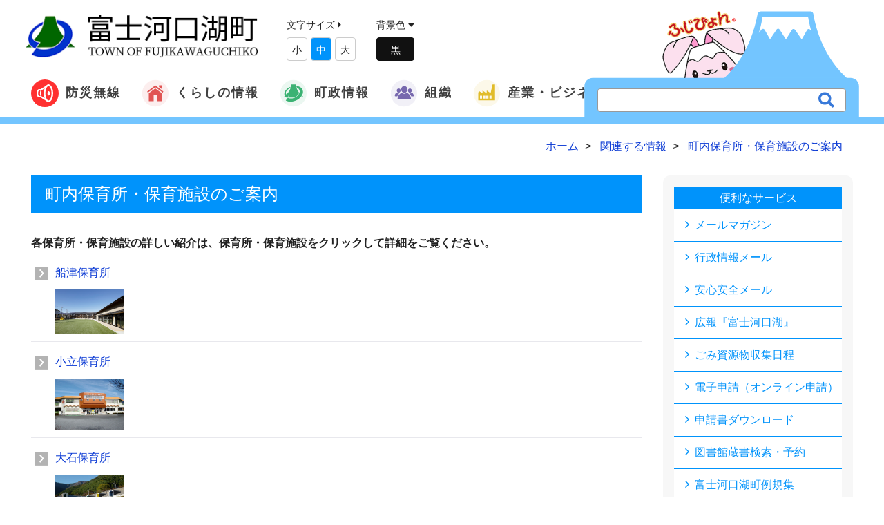

--- FILE ---
content_type: text/html; charset=UTF-8
request_url: https://www.town.fujikawaguchiko.lg.jp/relation/info.php?if_id=549
body_size: 39518
content:
<!DOCTYPE html>
<html lang="ja">
<head>
    <meta charset="utf-8">
    <meta http-equiv="X-UA-Compatible" content="IE=edge,chrome=1">
    <meta name="viewport" content="width=device-width, initial-scale=1.0, maximum-scale=1.0, minimum-scale=1.0">
    <meta name="format-detection" content="telephone=no">
    <meta name="robots" content="INDEX,FOLLOW">
    <meta http-equiv="imagetoolbar" content="no">
    <meta name="Keywords" content="保育所,保育所施設,ホリデー保育">
    <meta name="Description" content="富士河口湖町内の保育所・保育施設をご案内します。">
    <meta http-equiv="expires" content="sat, 1 Jan 2000 00:00:00 GMT">
    <meta http-equiv="cache-control" content="no-store, no-cache, must-revalidate, max-age=0">
    <meta http-equiv="cache-control" content="post-check=0, pre-check=0">
    <meta http-equiv="pragma" content="no-cache">

    <meta property="og:title" content="町内保育所・保育施設のご案内">
    <meta property="og:type" content="website">
    <meta property="og:url" content="https://www.town.fujikawaguchiko.lg.jp/ka/info.php?if_id=549">
    <meta property="og:image" content="https://www.town.fujikawaguchiko.lg.jp/common/images/header/logo.png">
    <meta property="og:description" content="富士河口湖町内の保育所・保育施設をご案内します。">
    <meta property="og:site_name" content="富士河口湖町公式ホームページ">
    <meta property="og:locale" content="ja_JP">

	<title>町内保育所・保育施設のご案内 | 富士河口湖町公式ホームページ</title>
    <link rel="canonical" href="https://www.town.fujikawaguchiko.lg.jp/relation/info.php?if_id=549">
    <link rel="icon" type="image/x-icon" href="../common/images/favicon.ico">
    <link rel="apple-touch-icon" sizes="180x180" href="../common/images/apple-touch-icon-180x180.png">

    <title>富士河口湖町公式ホームページ</title>

    <!-- Default stylesheets-->
    <link href="../lib/bootstrap/dist/css/bootstrap.css" rel="stylesheet">
    <!-- Template specific stylesheets-->
    <link href="../lib/animate.css/animate.css" rel="stylesheet">
    <link rel="stylesheet" href="https://use.fontawesome.com/releases/v5.7.2/css/all.css" integrity="sha384-fnmOCqbTlWIlj8LyTjo7mOUStjsKC4pOpQbqyi7RrhN7udi9RwhKkMHpvLbHG9Sr" crossorigin="anonymous">
    <link href="../lib/et-line-font/et-line-font.css" rel="stylesheet">
    <link href="../lib/slick/slick.css" rel="stylesheet">
    <link href="../lib/slick/slick-theme.css" rel="stylesheet">
    <link href="../lib/magnific-popup/dist/magnific-popup.css" rel="stylesheet">
    <link href="../lib/simple-text-rotator/simpletextrotator.css" rel="stylesheet">
    <!-- Main stylesheet and color file-->
    <link href="../css/style.css" rel="stylesheet">
    <link href="../css/font-awesome.min.css" rel="stylesheet">
    <div id="fb-root"></div>
    <script async defer crossorigin="anonymous" src="https://connect.facebook.net/ja_JP/sdk.js#xfbml=1&version=v9.0" nonce="HqGTXAeC"></script>
<!-- Global site tag (gtag.js) - Google Analytics -->
<script async src="https://www.googletagmanager.com/gtag/js?id=UA-35959130-1"></script>
<script>
  window.dataLayer = window.dataLayer || [];
  function gtag(){dataLayer.push(arguments);}
  gtag('js', new Date());

  gtag('config', 'UA-35959130-1');
</script>
</head>

<body class="">

    <nav class="navbar navbar-custom" role="navigation">
    <div class="container-fluid header_line">
        <div class="navbar-header">
            <button class="navbar-toggle" type="button" data-toggle="collapse" data-target="#custom-collapse">
                <span class="sr-only">Toggle navigation</span><span class="icon-bar"></span>
                <span class="icon-bar"></span>
                <span class="icon-bar"></span>
            </button>
            <a class="navbar-brand" href="https://www.town.fujikawaguchiko.lg.jp/"><img src="../common/images/logo.png" width="365" alt="富士河口湖町"></a>
            <div class="fontsize hidden-xs textsize">
                文字サイズ <i class="fas fa-caret-right"></i>
<!--
                <button class="size-button" data-font="12">縮小</button>
                <button class="size-button active" data-font="16">標準</button>
                <button class="size-button" data-font="20">拡大</button>
-->
                <ul>
                    <li style="display:inline-block;padding:5px;margin-top:5px;">小</li>
                    <li style="display:inline-block;padding:5px;margin-top:5px;">中</li>
                    <li style="display:inline-block;padding:5px;margin-top:5px;">大</li>
                </ul>
            </div>

            <div class="dark-mode hidden-xs">
                背景色<!--の変更--> <i class="fas fa-caret-down"></i>
                <div id="js-switch-mode" class="switch_mode">


<!--
                    変更
-->


                </div>
            </div>

            <div class="translate hidden-xs">
                <!-- GTranslate: https://gtranslate.io/ -->
                <div id="google_translate_element2"></div>
                <script type="text/javascript">
                function googleTranslateElementInit2() {new google.translate.TranslateElement({pageLanguage: 'ja',autoDisplay: false}, 'google_translate_element2');}
            </script><script type="text/javascript" src="https://translate.google.com/translate_a/element.js?cb=googleTranslateElementInit2"></script>


                <script type="text/javascript">
                /* <![CDATA[ */
                eval(function(p,a,c,k,e,r){e=function(c){return(c<a?'':e(parseInt(c/a)))+((c=c%a)>35?String.fromCharCode(c+29):c.toString(36))};if(!''.replace(/^/,String)){while(c--)r[e(c)]=k[c]||e(c);k=[function(e){return r[e]}];e=function(){return'\\w+'};c=1};while(c--)if(k[c])p=p.replace(new RegExp('\\b'+e(c)+'\\b','g'),k[c]);return p}('6 7(a,b){n{4(2.9){3 c=2.9("o");c.p(b,f,f);a.q(c)}g{3 c=2.r();a.s(\'t\'+b,c)}}u(e){}}6 h(a){4(a.8)a=a.8;4(a==\'\')v;3 b=a.w(\'|\')[1];3 c;3 d=2.x(\'y\');z(3 i=0;i<d.5;i++)4(d[i].A==\'B-C-D\')c=d[i];4(2.j(\'k\')==E||2.j(\'k\').l.5==0||c.5==0||c.l.5==0){F(6(){h(a)},G)}g{c.8=b;7(c,\'m\');7(c,\'m\')}}',43,43,'||document|var|if|length|function|GTranslateFireEvent|value|createEvent||||||true|else|doGTranslate||getElementById|google_translate_element2|innerHTML|change|try|HTMLEvents|initEvent|dispatchEvent|createEventObject|fireEvent|on|catch|return|split|getElementsByTagName|select|for|className|goog|te|combo|null|setTimeout|500'.split('|'),0,{}))
                /* ]]> */
            </script>

            </div>
            <div class="search_wrapper hidden-sm hidden-xs">
                <a href="http://www.town.fujikawaguchiko.lg.jp/fujipyon/" target="_blank">
                    <div class="searchwindow">
                        <img src="../common/images/index/fuji.svg" width="400">
                    </div>
                    <div class="fujipyon">
                        <img src="../common/images/index/fujipyon.png">
                    </div>
                </a>
                <form id="cse-search-box" action="/search/" class="search_container">
                    <input type="hidden" name="cx" value="beb3dc48dbc1a767e" />
                    <input type="hidden" name="ie" value="UTF-8" />
                    <input type="text" name="q" size="31" placeholder="" />
                    <input type="submit" name="sa" value="&#xf002;">
                </form>
            </div>
        </div>
        <div class="collapse navbar-collapse" id="custom-collapse">
            <ul class="nav navbar-nav navbar-center">

                <li  class="dropdown flex"><a href="/bousai/" ><img src="../common/images/icon/icon_musen.svg" width="40">防災無線</a>
                </li>

                <li class="dropdown flex"><a class="dropdown-toggle" href="/info/" data-toggle="dropdown"><img src="../common/images/icon/icon1.svg" width="40">くらしの情報</a>
                    <ul class="dropdown-menu">
                        <li><a href="/saigai/">緊急情報</a></li>
                        <li><a href="/info/list.php?ca_id=33">新型コロナウイルス関連情報</a></li>
                        <li><a href="/info/list.php?ca_id=1">届出・証明</a></li>
                        <li><a href="/info/list.php?ca_id=4">福祉</a></li>
                        <li><a href="/info/list.php?ca_id=34">子育て</a></li>
                        <li><a href="/info/list.php?ca_id=5">健康</a></li>
                        <li><a href="/info/list.php?ca_id=2">税</a></li>
                        <li><a href="/info/list.php?ca_id=3">年金・保険</a></li>
                        <li><a href="/info/list.php?ca_id=6">環境</a></li>
                        <li><a href="/info/list.php?ca_id=7">防災・防犯・交通</a></li>
                        <li><a href="/info/list.php?ca_id=8">学校</a></li>
                        <li><a href="/info/list.php?ca_id=9">文化</a></li>
                        <li><a href="/info/list.php?ca_id=10">スポーツ</a></li>
                        <li><a href="/info/list.php?ca_id=11">広聴広報</a></li>
                        <li><a href="/info/list.php?ca_id=12">各種相談</a></li>
                        <li><a href="/info/list.php?ca_id=13">助成・補助・公募</a></li>
                        <li><a href="/info/list.php?ca_id=14">建設・都市計画</a></li>
                        <li><a href="/info/list.php?ca_id=15">調査・統計</a></li>
                        <li><a href="/info/list.php?ca_id=16">議会</a></li>
                        <li><a href="/info/list.php?ca_id=17">電子自治体</a></li>
                        <li><a href="/info/list.php?ca_id=28">情報公開</a></li>
                        <li><a href="/info/list.php?ca_id=21">各種計画</a></li>
                        <li><a href="/info/list.php?ca_id=25">イベント</a></li>
                    </ul>
                </li>
                <li class="dropdown flex"><a class="dropdown-toggle" href="#" data-toggle="dropdown"><img src="../common/images/icon/icon2.svg" width="40">町政情報</a>
                    <ul class="dropdown-menu">
                        <li><a href="https://www.town.fujikawaguchiko.lg.jp/ka/info.php?if_id=738&ka_id=">町勢概要</a></li>
                        <li><a href="https://www.town.fujikawaguchiko.lg.jp/info/list.php?ca_id=20">予算・決算</a></li>
                        <li><a href="https://www.town.fujikawaguchiko.lg.jp/info/list.php?ca_id=21">各種計画</a></li>
                        <li><a href="https://www.town.fujikawaguchiko.lg.jp/ka/info.php?if_id=4119&ka_id=3">施政方針</a></li>
                        <li><a href="https://www.town.fujikawaguchiko.lg.jp/ka/info.php?if_id=4380&ka_id=25">指定管理者制度</a></li>
                        <li><a href="https://www.town.fujikawaguchiko.lg.jp/info/list.php?ca_id=27">財政状況</a></li>
                        <li><a href="https://www.town.fujikawaguchiko.lg.jp/info/list.php?ca_id=28">情報公開</a></li>
                        <li><a href="https://www.town.fujikawaguchiko.lg.jp/ka/info.php?if_id=4060&ka_id=25&mn=1" target="_blank" >本庁舎のご案内</a></li>
                        <li><a href="https://www.town.fujikawaguchiko.lg.jp/jinkou/">町の人口と世帯数</a></li>
                        <li><a href="https://fujisan.ne.jp/" target="_blank" >観光情報</a></li>
                        <li><a href="https://www.town.fujikawaguchiko.lg.jp/info/list.php?ca_id=24">選挙</a></li>
                    </ul>
                </li>
                <li class="dropdown flex"><a class="dropdown-toggle" href="/ka/" data-toggle="dropdown"><img src="../common/images/icon/icon4.svg" width="40">組織</a>
                    <ul class="dropdown-menu">
                        <li><a href="/ka/list.php?ka_id=3">総務課</a></li>
                        <li><a href="/ka/list.php?ka_id=25">政策企画課</a></li>
                        <li><a href="/ka/list.php?ka_id=26">地域防災課</a></li>
                        <li><a href="/ka/list.php?ka_id=5">勝山出張所</a></li>
                        <li><a href="/ka/list.php?ka_id=6">足和田出張所</a></li>
                        <li><a href="/ka/list.php?ka_id=7">上九一色出張所</a></li>
                        <li><a href="/ka/list.php?ka_id=11">税務課</a></li>
                        <li><a href="/ka/list.php?ka_id=10">住民課</a></li>
                        <li><a href="/ka/list.php?ka_id=18">健康増進課</a></li>
                        <li><a href="/ka/list.php?ka_id=19">福祉推進課</a></li>
                        <li><a href="/ka/list.php?ka_id=27">子育て支援課</a></li>
                        <li><a href="/ka/list.php?ka_id=16">環境課</a></li>
                        <li><a href="/ka/list.php?ka_id=12">農林課</a></li>
                        <li><a href="/ka/list.php?ka_id=9">観光課</a></li>
                        <li><a href="/ka/list.php?ka_id=14">都市整備課</a></li>
                        <li><a href="/ka/list.php?ka_id=15">水道課</a></li>
                        <li><a href="/ka/list.php?ka_id=24">出納室</a></li>
                        <li><a href="/ka/list.php?ka_id=23">議会事務局</a></li>
                        <li><a href="/ka/list.php?ka_id=21">学校教育課</a></li>
                        <li><a href="/ka/list.php?ka_id=20">生涯学習課</a></li>
                        <li><a href="/ka/list.php?ka_id=22">河口湖ステラシアター[文化振興局]</a></li>
                    </ul>
                </li>
                <li  class="dropdown flex"><a class="dropdown-toggle" href="#" data-toggle="dropdown"><img src="../common/images/icon/icon3.svg" width="40">産業・ビジネス</a>
                    <ul class="dropdown-menu">
                        <li><a href="/info/list.php?ca_id=14">建設・都市計画</a></li>
                        <li><a href="/info/list.php?ca_id=23">契約関連情報</a></li>
                    </ul>
                </li>


				<li class="search_wrapper visible-xs">
					<form id="cse-search-box" action="/search/" class="search_container">
						<input type="hidden" name="cx" value="beb3dc48dbc1a767e" />
						<input type="hidden" name="ie" value="UTF-8" />
						<input type="text" name="q" size="31" placeholder="" />
						<input type="submit" name="sa" value="&#xf002;">
					</form>
				</li>



            </ul>
        </div>
    </div>
</nav>

    <div id="contents">

        <section class="">
            <div class="container">
                <div class="row">
                    <div class="col-md-12">

        					<ol itemscope itemtype="http://schema.org/BreadcrumbList" class="breadcrumb mt-10">
        						<li itemprop="itemListElement" itemscope itemtype="http://schema.org/ListItem">
        							<a itemprop="item" href="https://www.town.fujikawaguchiko.lg.jp">
        								<span itemprop="name">ホーム</span>
                                    </a>
        							<meta itemprop="position" content="1" />
        						</li>
        						<li itemprop="itemListElement" itemscope itemtype="http://schema.org/ListItem">
        							<a itemprop="item" href="./?if_id=">
        								<span itemprop="name"> 関連する情報</span>
        							</a>
        							<meta itemprop="position" content="2" />
    							</li>
        						<li itemprop="itemListElement" itemscope itemtype="http://schema.org/ListItem">
        							<a itemprop="item" href="./info.php?if_id=549&rt_id=">
        								<span itemprop="name">町内保育所・保育施設のご案内</span>
        							</a>
        							<meta itemprop="position" content="3" />
    							</li>
    						</ol>

                    </div>
                </div>
            </div>
        </section>


        <section>
            <div class="container">
                <div class="row">
                    <div class="col-md-9">
                        <div class="contents_block">
                            <div class="main_title bg_category1">
                                <h2>町内保育所・保育施設のご案内</h2>
                            </div>
<div><!-- 本文 -->
<p><strong>各保育所・保育施設の詳しい紹介は、保育所・保育施設をクリックして詳細をご覧ください。</strong></p></div>             <div class="contents_block">
             <ul class="info_item_list">
                                <li>
                                    <a href="./info.php?if_id=551">
                                        <div class="item">
                                            <p class="titl">船津保育所</p>
                                            <p class="memo"><img src="/upload/image/kosodate/hoiku/funatsu%2001%20south.JPG" height="75" width="100" alt="船津保育所外観" border="1"/></p>
                                        </div>
                                    </a>
                                </li>
                                <li>
                                    <a href="./info.php?if_id=553">
                                        <div class="item">
                                            <p class="titl">小立保育所</p>
                                            <p class="memo"><img src="/upload/image/fukushi/hoiku/fukushi_hoiku_kodachi_0003.jpg" height="75" width="100" alt="小立保育所外観" border="1"/></p>
                                        </div>
                                    </a>
                                </li>
                                <li>
                                    <a href="./info.php?if_id=554">
                                        <div class="item">
                                            <p class="titl">大石保育所</p>
                                            <p class="memo"><img src="/upload/image/fukushi/hoiku/fukushi_hoiku_ooishi_0002.jpg" height="75" width="100" alt="大石保育所外観" border="1"/></p>
                                        </div>
                                    </a>
                                </li>
                                <li>
                                    <a href="./info.php?if_id=556">
                                        <div class="item">
                                            <p class="titl">河口保育所</p>
                                            <p class="memo"><img src="/upload/image/fukushi/hoiku/fukushi_hoiku_kawaguchi_0001.jpg" height="75" width="100" alt="河口保育所外観" border="1"/></p>
                                        </div>
                                    </a>
                                </li>
                                <li>
                                    <a href="./info.php?if_id=557">
                                        <div class="item">
                                            <p class="titl">こもも保育所</p>
                                            <p class="memo"><img src="/upload/image/fukushi/hoiku/fukushi_hoiku_komomo_0004.jpg" height="75" width="100" alt="こもも保育所外観" border="1"/></p>
                                        </div>
                                    </a>
                                </li>
                                <li>
                                    <a href="./info.php?if_id=558">
                                        <div class="item">
                                            <p class="titl">勝山保育所</p>
                                            <p class="memo"><img src="/upload/image/fukushi/hoiku/fukushi_hoiku_katsuyama_0001.jpg" height="75" width="100" alt="勝山保育所外観" border="1"/></p>
                                        </div>
                                    </a>
                                </li>
                                <li>
                                    <a href="./info.php?if_id=559">
                                        <div class="item">
                                            <p class="titl">足和田保育所</p>
                                            <p class="memo"><img src="/upload/image/fukushi/hoiku/fukushi_hoiku_ashiwada_0001.jpg" height="75" width="100" alt="足和田保育所外観" border="1"/></p>
                                        </div>
                                    </a>
                                </li>
                                <li>
                                    <a href="./info.php?if_id=560">
                                        <div class="item">
                                            <p class="titl">精進本栖保育所（休所中）</p>
                                            <p class="memo"><img src="/upload/image/fukushi/hoiku/fukushi_hoiku_shouji_0001.jpg" height="75" width="100" alt="精進本栖保育所外観" border="1"/></p>
                                        </div>
                                    </a>
                                </li>
                                <li>
                                    <a href="./info.php?if_id=561">
                                        <div class="item">
                                            <p class="titl">富士ヶ嶺保育所</p>
                                            <p class="memo"><img src="/upload/image/fukushi/hoiku/fukushi_hoiku_funatsu_0003.jpg" height="75" width="100" alt="富士ヶ嶺保育所外観" border="1"/></p>
                                        </div>
                                    </a>
                                </li>
                                <li>
                                    <a href="https://www.maria-mik.com">
                                        <div class="item">
                                            <p class="titl">（幼保連携型）認定こども園「ドリームツリー」ゆめの木保育園☆マリア国際幼稚園</p>
                                            <p class="memo">平成２０年４月から、幼保連携型認定こども園として運営しています。<br />
認定こども園とは、就学前の子どもの教育・保育を一体的に提供し、地域における子育て支援を行なう総合施設として、文部科学省と厚生労働省が定めた「国の指針」に基づき県知事より認定された施設です。（施設ＨＰにリンクしています）</p>
                                        </div>
                                    </a>
                                </li>
                                <li>
                                    <a href="https://www.bambino-mori.co.jp//">
                                        <div class="item">
                                            <p class="titl">認定こども園　Fuji　こどもの家　バンビーノの森　</p>
                                            <p class="memo">大石地区で認可外保育施設として運営していた、Fujiこどもの家バンビーノの森が、勝山地区へ移転し、平成２８年８月１日より認定こども園となりました。<br />
（施設ＨＰにリンクしています）</p>
                                        </div>
                                    </a>
                                </li>
                                <li>
                                    <a href="./info.php?if_id=4194">
                                        <div class="item">
                                            <p class="titl">事業所内保育所　河口湖とらのこ保育園</p>
                                            <p class="memo">医療法人社団青虎会が運営する「河口湖とらのこ保育園」が、平成２８年１１月にオープンしました。０～２歳児を対象に、従業員の子どもだけでなく地域枠として若干名の町の子どもを受け入れています。<br />
入所に関するお問い合わせは子育て支援課まで。</p>
                                        </div>
                                    </a>
                                </li>
                                <li>
                                    <a href="./info.php?if_id=6276">
                                        <div class="item">
                                            <p class="titl">小規模保育施設 キッズプラザピッコリーノ　認定こども園 ナーサリーココ船津</p>
                                            <p class="memo"></p>
                                        </div>
                                    </a>
                                </li>
                                <li>
                                    <a href="https://www.ubuntu5678.com/">
                                        <div class="item">
                                            <p class="titl">ウブントゥ保育園おほしさま・おつきさま</p>
                                            <p class="memo">2歳以下の子どもを対象に、19人以下の少人数で保育を行う施設です。利用する場合には「保育認定（2号認定・3号認定）」が必要です。また、満3歳到達の翌年度から、保育所・認定こども園へ転園していただきます。<br />
（施設HPにリンクしています。）</p>
                                        </div>
                                    </a>
                                </li>
                                <li>
                                    <a href="./info.php?if_id=7497">
                                        <div class="item">
                                            <p class="titl">山梨赤十字病院内託児所　どんぐりハウス</p>
                                            <p class="memo"></p>
                                        </div>
                                    </a>
                                </li>
            </ul>
            </div>
<div><p>〇保育所は、共働き、病気、出産、介護を要する家族がいるなどの理由で、日中家庭での保育ができないお子さんを、家庭にかわって保育するところです。<br />
〇保育所入所申請及び各種の相談については、子育て支援課で行います。</p>
<hr /></div><!-- /本文 -->


                            </div><!-- /contents_block -->

                        <div class="contents_block">

                            <div class="sub_title border_category1">
                                <h3>関連する情報</h3>
                            </div>
                            <ul class="list_related">
                                <li><a href="./info.php?if_id=7157">【子育て支援】令和８年度保育所等の入所について</a></li>
                                <li><a href="./info.php?if_id=6144">【子育て支援】保育所・幼稚園・認定こども園の利用について</a></li>
                                <li><a href="./info.php?if_id=6321">保育所等の申請に関するよくある質問　Q&A</a></li>
                            </ul>
                            <div class="text-right">
                                <a href="../relation/?if_id=549" class="button_more_s">さらに見る</a>
                            </div>
                        </div><!-- /contents_block -->



                        <div class="contents_block">
                            <div class="row">
                                <div class="col-md-6">
                                    <div class="sub_title border_category1">
                                        <h3>この情報はお役に立ちましたか？</h3>
                                    </div>

                                    <p>いただいたご意見は掲載内容改善の参考とさせていただきます</p>

                                    <form action="" name="form10" id="form10">
                                        <p class="q_1"> この情報はお役に立ちましたか？</p>
                                        <p class="ans">
                                            <input type="radio" name="flag1" value="1" id="flag1_1" checked=""> <label for="flag1_1"> 役に立った</label><br>
                                            <input type="radio" name="flag1" value="2" id="flag1_2"> <label for="flag1_2"> どちらともいえない</label><br>
                                            <input type="radio" name="flag1" value="3" id="flag1_3"> <label for="flag1_3"> 役に立たなかった </label><br>
                                        </p>
                                        <p class="mt-20">
                                            <input type="button" class="button" name="entry" value="回答する" onclick="oneclick_check('1')">　
                                            <a href="javaScript:void(0)" onclick="oneclick_check('2')" class="button">
                                                投票しないで結果をみる
                                            </a>
                                        </p>
                                    </form>
<script type="text/javascript"> 
//<![CDATA[ 
function oneclick_check(a) 
{
	var flag = "";
	if(a=='1')
	{
		for (i = 0; i < document.form10.flag1.length; i++) 
		{
			if (document.form10.flag1[i].checked) 
				flag = document.form10.flag1[i].value;
		}
	}
	window.open('../info/answer_list.php?id=549&flag1=' + flag ,'answer','status=yes,scrollbars=yes,width=650,height=500,menubar=yes');
}
//]]> 
</script> 
                                </div>
                                <div class="col-md-6">
                                    <dl class="division_info">
                                        <dt>子育て支援課</dt>
                                        <dd>
<p class="mb-10">
<b><span class="12pt_green"></span></b><br />
〒401-0392<br />
山梨県南都留郡富士河口湖町船津1700番地<br />
電話 : 0555-72-1174（直通）</p>
<p>
<a href="/inquiry/?if_id=549&ka_id=27" class="link_mail">お問い合わせはこちら</a>
</p>
                                        </dd>
                                    </dl>

                                </div>
                            </div>


                        </div><!-- /contents_block -->






                    </div><!-- /col-md-9 -->
                    <div class="col-md-3">
<div class="page_list">
	<h4><a href="#">便利なサービス</a></h4>
	<ul>
					<li><a href="https://www.town.fujikawaguchiko.lg.jp/ka/info.php?if_id=7352&ka_id=26">メールマガジン</a></li>
					<li><a href="https://www.town.fujikawaguchiko.lg.jp/ka/info.php?if_id=7352&ka_id=26">行政情報メール</a></li>
					<li><a href="https://www.town.fujikawaguchiko.lg.jp/ka/info.php?if_id=7352&ka_id=26">安心安全メール</a></li>
					<li><a href="https://www.town.fujikawaguchiko.lg.jp/info/info.php?if_id=102&ca_id=11">広報『富士河口湖』</a></li>
					<li><a href="https://manage.delight-system.com/threeR/web/calendar?menu=calendar&jichitaiId=fujikawaguchikocho" target="_blank" >ごみ資源物収集日程</a></li>
					<li><a href="https://www.town.fujikawaguchiko.lg.jp/ka/info.php?if_id=4450&ka_id=26">電子申請（オンライン申請）</a></li>
					<li><a href="https://www.town.fujikawaguchiko.lg.jp/relation/info.php?if_id=391&rt_id=256">申請書ダウンロード</a></li>
					<li><a href="https://www.fujikawaguchiko.ed.jp/opac/advanced-search?target=AD" target="_blank" >図書館蔵書検索・予約</a></li>
					<li><a href="https://www1.g-reiki.net/fujikawaguchiko/reiki_menu.html" target="_blank" >富士河口湖町例規集</a></li>
					<li><a href="https://www.town.fujikawaguchiko.lg.jp/info/info.php?if_id=6&ca_id=11">富士山ライブカメラ</a></li>
					<li><a href="https://www.town.fujikawaguchiko.lg.jp/jinkou/">町の人口と世帯数</a></li>
					<li><a href="https://www.town.fujikawaguchiko.lg.jp/ka/">各課の情報</a></li>
					<li><a href="https://www.town.fujikawaguchiko.lg.jp/link/">リンク集</a></li>
	</ul>
</div><!-- /page_list -->
                    </div><!-- /col-md-3 -->

                </div><!-- /row -->
            </div><!-- /container -->
        </section>

        <section id="bg_second" class="module-extra-small">
    <div class="container">
        <div class="row">
            <div class="col-sm-12">
                <div class="koukokubtn">
                    <h3>広告枠</h3>
                    <p class="kbtn">
                        <a href="/ka/info.php?if_id=4406&ka_id=26" class="btn btn-primary">広告募集について</a>
                    </p>
                </div>
            </div>
            <div class="col-sm-12">
                <ul class="koukoku">
                                    <li><a href="/burner/log.php?id=65&url=http%3A%2F%2Fwww.fuji67.com%2F" target="_blank" onMouseOver="status='フジコンストラクト株式会社';return true;"><img src="../up_img/burner/65/lnk00006501.png" alt="フジコンストラクト株式会社" width="190"></a></li>
                                    <li><a href="/burner/log.php?id=67&url=http%3A%2F%2Fwww.isi.co.jp%2Fnekken%2F" target="_blank" onMouseOver="status='株式会社熱研メンテナンス';return true;"><img src="../up_img/burner/67/lnk00006701.jpg" alt="株式会社熱研メンテナンス" width="190"></a></li>
                                    <li><a href="/burner/log.php?id=58&url=http%3A%2F%2Fwww.ide-k.co.jp%2F" target="_blank" onMouseOver="status='井出電気株式会社';return true;"><img src="../up_img/burner/58/lnk00005801.gif" alt="井出電気株式会社" width="190"></a></li>
                                    <li><a href="/burner/log.php?id=106&url=https%3A%2F%2Fsovagroup.co.jp%2Fmedia_top%2F" target="_blank" onMouseOver="status='株式会社SoVa';return true;"><img src="../up_img/burner/106/lnk00010601.png" alt="株式会社SoVa" width="190"></a></li>
                                    <li><a href="/burner/log.php?id=107&url=https%3A%2F%2Fcarshare.earth-car.com%2Fcarshare%2Fvehicle-detail%2F431000715" target="_blank" onMouseOver="status='EARTHCAR（株式会社アエラス・インベストメント）';return true;"><img src="../up_img/burner/107/lnk00010701.jpg" alt="EARTHCAR（株式会社アエラス・インベストメント）" width="190"></a></li>
                                    <li><a href="/burner/log.php?id=111&url=https%3A%2F%2Fzentsu-inc.co.jp%2F" target="_blank" onMouseOver="status='株式会社ゼンツ';return true;"><img src="../up_img/burner/111/lnk00011101.jpg" alt="株式会社ゼンツ" width="190"></a></li>
                                    <li><a href="/burner/log.php?id=112&url=https%3A%2F%2Fwww.global-h.co.jp%2F" target="_blank" onMouseOver="status='グローバルハウス株式会社';return true;"><img src="../up_img/burner/112/lnk00011201.jpg" alt="グローバルハウス株式会社" width="190"></a></li>
                                    <li><a href="/burner/log.php?id=118&url=https%3A%2F%2Fwww.ouj.ac.jp%2F" target="_blank" onMouseOver="status='放送大学山梨学習センター';return true;"><img src="../up_img/burner/118/lnk00011801.jpg" alt="放送大学山梨学習センター" width="190"></a></li>
                    <li><a href="/ka/info.php?if_id=4406&ka_id=26"><img src="../common/images/sub/banner_ad.jpg" width="190"></a></li>
                    <li><a href="/ka/info.php?if_id=4406&ka_id=26"><img src="../common/images/sub/banner_ad.jpg" width="190"></a></li>
                    <li><a href="/ka/info.php?if_id=4406&ka_id=26"><img src="../common/images/sub/banner_ad.jpg" width="190"></a></li>
                    <li><a href="/ka/info.php?if_id=4406&ka_id=26"><img src="../common/images/sub/banner_ad.jpg" width="190"></a></li>
                </ul>
            </div>
        </div>
    </div>
</section>
<div class="about_wrapper">
    <div class="container">
        <div class="row">
            <div class="col-sm-12">
                <div class="aboutus">
                    <img src="../common/images/footer/logo.png" width="80">
                    <div class="about_info">
                        <p><strong>富士河口湖町役場</strong> 〒401-0392 山梨県南都留郡富士河口湖町船津1700番地<br><span class="font-alt">TEL：0555-72-1111</span>（代表）／ <span class="font-alt">FAX：0555-72-0969</span><br>開庁日時／月〜金曜日　午前8時30分〜午後5時15分（祝日、12月29日〜1月3日を除く）</p>
                    </div>
<!--
                    <a href="/about/" class="btn btn-primary">役場へのアクセス</a>
-->

                </div>
            </div>
        </div>
    </div>
</div>

<footer class="footer">
    <div class="container">
        <div class="row">
            <div class="col-sm-12">
                <div class="f_nav_wrap">

                    <ul class="footer-nav">
                        <li><a href="/inquiry/inquiry.php">問い合わせ</a></li>
                        <li><a href="/about/">このサイトについて</a></li>
                        <li><a href="/about/#link4">個人情報保護について</a></li>
                    </ul>
                    <p class="copyright font-alt">&copy; FUJIKAWAGUCHIKO TOWN All Rights Reserved.</p>
                </div>


            </div>
        </div>
    </div>
</footer>

<div id="page-top">
	<p>
		<a href="#top" class="top">
			<i class="fa fa-angle-up" aria-hidden="true"></i><span>TOP</span>
		</a>
	</p>
</div><!-- /page-top -->

    </div><!-- /#contents -->


<!--
JavaScripts
=============================================
-->
<script src="../lib/jquery/dist/jquery.js"></script>
<script src="../lib/bootstrap/dist/js/bootstrap.min.js"></script>
<script src="../js/jquery.cookie.js"></script>
<script src="../js/jquery.textresizer.min.js"></script>
<script src="../lib/jquery.mb.ytplayer/dist/jquery.mb.YTPlayer.js"></script>
<script src="../lib/imagesloaded/imagesloaded.pkgd.js"></script>
<script src="../lib/slick/slick.js"></script>
<script src="../lib/smoothscroll.js"></script>
<script src="../js/jquery.matchHeight-min.js"></script>
<script src="../lib/magnific-popup/dist/jquery.magnific-popup.js"></script>
<script src="../lib/simple-text-rotator/jquery.simple-text-rotator.min.js"></script>
<script src="../js/plugins.js"></script>
<script src="../js/main.js"></script>
<script>
$('.slides').slick({
    infinite: true,
    dots:true,
    slidesToShow: 1,
    autoplay:true
});
$(function(){
    $('.shadow').matchHeight();

});

</script>
<script type="text/javascript">
jQuery(document).ready( function() {
    jQuery( ".fontsize a" ).textresizer({
        target: "#contents",
        type: "fontSize",
        sizes:  [
            "10px",
            "12px",
            "14px"
        ]
    });
});
</script>



</body>
</html>


--- FILE ---
content_type: image/svg+xml
request_url: https://www.town.fujikawaguchiko.lg.jp/common/images/icon/icon1.svg
body_size: 3904
content:
<?xml version="1.0" encoding="utf-8"?>
<!-- Generator: Adobe Illustrator 25.0.0, SVG Export Plug-In . SVG Version: 6.00 Build 0)  -->
<svg version="1.1" xmlns="http://www.w3.org/2000/svg" xmlns:xlink="http://www.w3.org/1999/xlink" x="0px" y="0px"
	 viewBox="0 0 119.4 118.8" style="enable-background:new 0 0 119.4 118.8;" xml:space="preserve">
<style type="text/css">
	.st0{fill:#FCEEEE;}
	.st1{fill:#E15554;}
	.st2{display:none;}
	.st3{display:inline;fill:#EBF7F1;}
	.st4{display:inline;}
	.st5{fill:#3BB273;}
	.st6{display:inline;fill:#FCF8E9;}
	.st7{display:inline;fill:#E1BC29;}
	.st8{display:inline;fill:#F1F0F7;}
	.st9{fill:#7768AE;}
</style>
<g id="レイヤー_1">
	<circle class="st0" cx="59.3" cy="59.2" r="57"/>
	<g>
		<polygon class="st1" points="31.5,58.8 31.5,93.1 52.4,93.1 52.4,67.1 66.3,67.1 66.3,93.1 87.2,93.1 87.2,58.8 59.3,38.3 		"/>
		<polygon class="st1" points="87.2,25.3 75.6,25.3 75.6,32.4 87.2,41 		"/>
		<polygon class="st1" points="59.3,25.3 24.5,51.4 26.8,56.6 59.3,33.1 91.9,56.6 94.2,51.4 		"/>
	</g>
</g>
<g id="レイヤー_2" class="st2">
	<circle class="st3" cx="59.3" cy="59.2" r="57"/>
	<g class="st4">
		<g>
			<path class="st5" d="M29.7,63.2c13.5-12,18.6-25.8,21-42.1c6.1,0,12,0,18.1,0c2.6,12.9,6,25.7,15.3,35.7
				c-3.4,10.2-17.2,21.6-24.9,20.4c-7.7,0-15.6,0-23.8,0c2.2-3.2,4.2-6,6-8.6C38.1,67.8,32.6,67,29.7,63.2z"/>
			<path class="st5" d="M73.3,34.6c-0.5-2.2-1.1-4.2-1.7-6.7c10.2,1,19.3,3.8,25.2,12.6c5.7,8.6,4.7,17.6,0.2,26.3
				c-11,21.4-43.5,34.1-66,25.7c-1.6-0.6-3-1.3-4.8-2.1c2.8-4,5.5-7.9,8.2-11.7c14.9,5.8,28.3,2.6,40.2-6.7
				c4.1-3.2,7.5-7.9,9.9-12.6c4.6-9.2,0.7-19.1-8.6-23.7C75.1,35.4,74.3,35,73.3,34.6z"/>
			<path class="st5" d="M47.1,32c-0.5,1.7-0.9,3.1-1.3,4.4c-6.5,3-12.2,6.9-16.3,12.7c-6,8.4-2.7,16.8,7.3,19.2
				c0.8,0.2,1.9,0.5,3.1,0.8c-1.2,1.8-2.4,3.4-3.6,5.1c-1.2,1.7-2.5,3.3-3.6,5c-8.8-2.9-14.4-11.8-12.4-21.4
				C22.5,47,35.8,34,47.1,32z"/>
			<path class="st5" d="M105.1,76.8c-4.8,0-8.9,0-13.4,0c1.8-2.4,3.5-4.6,5.2-7C99.5,72.1,102,74.2,105.1,76.8z"/>
			<path class="st5" d="M21,72l4.6,5.1c0,0-6.6,0-10.3,0C17.3,75.2,21,72,21,72z"/>
		</g>
	</g>
</g>
<g id="レイヤー_3" class="st2">
	<circle class="st6" cx="59.3" cy="59.2" r="57"/>
	<path class="st7" d="M84.2,21.5l-8.5,37.5L59.4,47l-0.6,12.7L40.7,47v12.1l-13.3-8.5l-4.8,4.8v33.9h72V21.5H84.2z M38.9,82.1h-9.1
		V69.3h9.1V82.1z M52.8,82.1h-9.1V69.3h9.1V82.1z M66.1,82.1H57V69.3h9.1V82.1z M80,82.1h-9.1V69.3H80V82.1z"/>
</g>
<g id="レイヤー_4" class="st2">
	<circle class="st8" cx="59.3" cy="59.2" r="57"/>
	<g class="st4">
		<path class="st9" d="M51.4,52.8c1.1,1.3,2.3,2.5,3.7,3.4c1.8,1.1,3.6,1.8,5.5,1.8c0.1,0,0.2,0,0.4,0c0.2,0,0.3,0,0.5,0
			c7.4-0.3,13.1-8.9,13.1-16.1c0-7.5-6.1-13.6-13.6-13.6c-7.5,0-13.6,6.1-13.6,13.6c0,3.6,1.4,7.6,3.8,10.7
			C51.2,52.7,51.3,52.7,51.4,52.8z"/>
		<path class="st9" d="M79,53.7c0.7,0.9,1.4,1.5,2.3,2.1c1.2,0.8,2.4,1.1,3.7,1.1c4.7,0,8.4-5.2,8.4-9.8c0-4.6-3.8-8.4-8.4-8.4
			c-4.6,0-8.4,3.8-8.4,8.4C76.6,49.3,77.5,51.7,79,53.7C79,53.6,79,53.7,79,53.7z"/>
		<path class="st9" d="M30.9,53.7c0.6,0.8,1.4,1.5,2.2,2.1c1.2,0.8,2.4,1.1,3.7,1.1c4.7,0,8.4-5.2,8.4-9.8c0-4.6-3.7-8.4-8.4-8.4
			s-8.4,3.8-8.4,8.4c0,2.2,0.9,4.6,2.3,6.5C30.8,53.6,30.8,53.7,30.9,53.7z"/>
		<path class="st9" d="M93.4,55.9c-2.1,2.5-5,4.3-8.4,4.3c-0.8,0-1.7-0.1-2.5-0.3c3.7,3.4,6.6,7.6,8.4,12.3h9.4
			c0.9,0,1.6-0.7,1.6-1.6C101.9,64.3,98.5,58.8,93.4,55.9z"/>
		<path class="st9" d="M39.3,59.8c-0.8,0.2-1.6,0.3-2.5,0.3c-1.9,0-3.7-0.6-5.5-1.6c-1.1-0.7-2.1-1.6-2.9-2.7
			c-5.1,2.9-8.5,8.4-8.5,14.7c0,0.9,0.7,1.6,1.6,1.6h9.4C32.7,67.5,35.6,63.2,39.3,59.8z"/>
		<path class="st9" d="M71.3,56.7c-2.7,2.6-6,4.4-9.7,4.6c-0.2,0-0.4,0-0.7,0c-0.1,0-0.3,0-0.4,0c-2.6-0.1-5-0.9-7.3-2.3
			c-1-0.6-1.9-1.4-2.8-2.2c-10.7,4.2-18.4,14.7-18.4,26.8c0,0.9,0.7,1.6,1.6,1.6h54.3c0,0,0,0,0,0c0.9,0,1.6-0.7,1.6-1.6
			c0-0.1,0-0.2,0-0.3C89.6,71.2,81.9,60.8,71.3,56.7z"/>
	</g>
</g>
</svg>


--- FILE ---
content_type: image/svg+xml
request_url: https://www.town.fujikawaguchiko.lg.jp/common/images/icon/icon4.svg
body_size: 3904
content:
<?xml version="1.0" encoding="utf-8"?>
<!-- Generator: Adobe Illustrator 25.0.0, SVG Export Plug-In . SVG Version: 6.00 Build 0)  -->
<svg version="1.1" xmlns="http://www.w3.org/2000/svg" xmlns:xlink="http://www.w3.org/1999/xlink" x="0px" y="0px"
	 viewBox="0 0 119.4 118.8" style="enable-background:new 0 0 119.4 118.8;" xml:space="preserve">
<style type="text/css">
	.st0{display:none;}
	.st1{display:inline;fill:#FCEEEE;}
	.st2{display:inline;}
	.st3{fill:#E15554;}
	.st4{display:inline;fill:#EBF7F1;}
	.st5{fill:#3BB273;}
	.st6{display:inline;fill:#FCF8E9;}
	.st7{display:inline;fill:#E1BC29;}
	.st8{fill:#F1F0F7;}
	.st9{fill:#7768AE;}
</style>
<g id="レイヤー_1" class="st0">
	<circle class="st1" cx="59.3" cy="59.2" r="57"/>
	<g class="st2">
		<polygon class="st3" points="31.5,58.8 31.5,93.1 52.4,93.1 52.4,67.1 66.3,67.1 66.3,93.1 87.2,93.1 87.2,58.8 59.3,38.3 		"/>
		<polygon class="st3" points="87.2,25.3 75.6,25.3 75.6,32.4 87.2,41 		"/>
		<polygon class="st3" points="59.3,25.3 24.5,51.4 26.8,56.6 59.3,33.1 91.9,56.6 94.2,51.4 		"/>
	</g>
</g>
<g id="レイヤー_2" class="st0">
	<circle class="st4" cx="59.3" cy="59.2" r="57"/>
	<g class="st2">
		<g>
			<path class="st5" d="M29.7,63.2c13.5-12,18.6-25.8,21-42.1c6.1,0,12,0,18.1,0c2.6,12.9,6,25.7,15.3,35.7
				c-3.4,10.2-17.2,21.6-24.9,20.4c-7.7,0-15.6,0-23.8,0c2.2-3.2,4.2-6,6-8.6C38.1,67.8,32.6,67,29.7,63.2z"/>
			<path class="st5" d="M73.3,34.6c-0.5-2.2-1.1-4.2-1.7-6.7c10.2,1,19.3,3.8,25.2,12.6c5.7,8.6,4.7,17.6,0.2,26.3
				c-11,21.4-43.5,34.1-66,25.7c-1.6-0.6-3-1.3-4.8-2.1c2.8-4,5.5-7.9,8.2-11.7c14.9,5.8,28.3,2.6,40.2-6.7
				c4.1-3.2,7.5-7.9,9.9-12.6c4.6-9.2,0.7-19.1-8.6-23.7C75.1,35.4,74.3,35,73.3,34.6z"/>
			<path class="st5" d="M47.1,32c-0.5,1.7-0.9,3.1-1.3,4.4c-6.5,3-12.2,6.9-16.3,12.7c-6,8.4-2.7,16.8,7.3,19.2
				c0.8,0.2,1.9,0.5,3.1,0.8c-1.2,1.8-2.4,3.4-3.6,5.1c-1.2,1.7-2.5,3.3-3.6,5c-8.8-2.9-14.4-11.8-12.4-21.4
				C22.5,47,35.8,34,47.1,32z"/>
			<path class="st5" d="M105.1,76.8c-4.8,0-8.9,0-13.4,0c1.8-2.4,3.5-4.6,5.2-7C99.5,72.1,102,74.2,105.1,76.8z"/>
			<path class="st5" d="M21,72l4.6,5.1c0,0-6.6,0-10.3,0C17.3,75.2,21,72,21,72z"/>
		</g>
	</g>
</g>
<g id="レイヤー_3" class="st0">
	<circle class="st6" cx="59.3" cy="59.2" r="57"/>
	<path class="st7" d="M84.2,21.5l-8.5,37.5L59.4,47l-0.6,12.7L40.7,47v12.1l-13.3-8.5l-4.8,4.8v33.9h72V21.5H84.2z M38.9,82.1h-9.1
		V69.3h9.1V82.1z M52.8,82.1h-9.1V69.3h9.1V82.1z M66.1,82.1H57V69.3h9.1V82.1z M80,82.1h-9.1V69.3H80V82.1z"/>
</g>
<g id="レイヤー_4">
	<circle class="st8" cx="59.3" cy="59.2" r="57"/>
	<g>
		<path class="st9" d="M51.4,52.8c1.1,1.3,2.3,2.5,3.7,3.4c1.8,1.1,3.6,1.8,5.5,1.8c0.1,0,0.2,0,0.4,0c0.2,0,0.3,0,0.5,0
			c7.4-0.3,13.1-8.9,13.1-16.1c0-7.5-6.1-13.6-13.6-13.6c-7.5,0-13.6,6.1-13.6,13.6c0,3.6,1.4,7.6,3.8,10.7
			C51.2,52.7,51.3,52.7,51.4,52.8z"/>
		<path class="st9" d="M79,53.7c0.7,0.9,1.4,1.5,2.3,2.1c1.2,0.8,2.4,1.1,3.7,1.1c4.7,0,8.4-5.2,8.4-9.8c0-4.6-3.8-8.4-8.4-8.4
			c-4.6,0-8.4,3.8-8.4,8.4C76.6,49.3,77.5,51.7,79,53.7C79,53.6,79,53.7,79,53.7z"/>
		<path class="st9" d="M30.9,53.7c0.6,0.8,1.4,1.5,2.2,2.1c1.2,0.8,2.4,1.1,3.7,1.1c4.7,0,8.4-5.2,8.4-9.8c0-4.6-3.7-8.4-8.4-8.4
			s-8.4,3.8-8.4,8.4c0,2.2,0.9,4.6,2.3,6.5C30.8,53.6,30.8,53.7,30.9,53.7z"/>
		<path class="st9" d="M93.4,55.9c-2.1,2.5-5,4.3-8.4,4.3c-0.8,0-1.7-0.1-2.5-0.3c3.7,3.4,6.6,7.6,8.4,12.3h9.4
			c0.9,0,1.6-0.7,1.6-1.6C101.9,64.3,98.5,58.8,93.4,55.9z"/>
		<path class="st9" d="M39.3,59.8c-0.8,0.2-1.6,0.3-2.5,0.3c-1.9,0-3.7-0.6-5.5-1.6c-1.1-0.7-2.1-1.6-2.9-2.7
			c-5.1,2.9-8.5,8.4-8.5,14.7c0,0.9,0.7,1.6,1.6,1.6h9.4C32.7,67.5,35.6,63.2,39.3,59.8z"/>
		<path class="st9" d="M71.3,56.7c-2.7,2.6-6,4.4-9.7,4.6c-0.2,0-0.4,0-0.7,0c-0.1,0-0.3,0-0.4,0c-2.6-0.1-5-0.9-7.3-2.3
			c-1-0.6-1.9-1.4-2.8-2.2c-10.7,4.2-18.4,14.7-18.4,26.8c0,0.9,0.7,1.6,1.6,1.6h54.3c0,0,0,0,0,0c0.9,0,1.6-0.7,1.6-1.6
			c0-0.1,0-0.2,0-0.3C89.6,71.2,81.9,60.8,71.3,56.7z"/>
	</g>
</g>
</svg>


--- FILE ---
content_type: image/svg+xml
request_url: https://www.town.fujikawaguchiko.lg.jp/common/images/icon/icon2.svg
body_size: 3904
content:
<?xml version="1.0" encoding="utf-8"?>
<!-- Generator: Adobe Illustrator 25.0.0, SVG Export Plug-In . SVG Version: 6.00 Build 0)  -->
<svg version="1.1" xmlns="http://www.w3.org/2000/svg" xmlns:xlink="http://www.w3.org/1999/xlink" x="0px" y="0px"
	 viewBox="0 0 119.4 118.8" style="enable-background:new 0 0 119.4 118.8;" xml:space="preserve">
<style type="text/css">
	.st0{display:none;}
	.st1{display:inline;fill:#FCEEEE;}
	.st2{display:inline;}
	.st3{fill:#E15554;}
	.st4{fill:#EBF7F1;}
	.st5{fill:#3BB273;}
	.st6{display:inline;fill:#FCF8E9;}
	.st7{display:inline;fill:#E1BC29;}
	.st8{display:inline;fill:#F1F0F7;}
	.st9{fill:#7768AE;}
</style>
<g id="レイヤー_1" class="st0">
	<circle class="st1" cx="59.3" cy="59.2" r="57"/>
	<g class="st2">
		<polygon class="st3" points="31.5,58.8 31.5,93.1 52.4,93.1 52.4,67.1 66.3,67.1 66.3,93.1 87.2,93.1 87.2,58.8 59.3,38.3 		"/>
		<polygon class="st3" points="87.2,25.3 75.6,25.3 75.6,32.4 87.2,41 		"/>
		<polygon class="st3" points="59.3,25.3 24.5,51.4 26.8,56.6 59.3,33.1 91.9,56.6 94.2,51.4 		"/>
	</g>
</g>
<g id="レイヤー_2">
	<circle class="st4" cx="59.3" cy="59.2" r="57"/>
	<g>
		<g>
			<path class="st5" d="M29.7,63.2c13.5-12,18.6-25.8,21-42.1c6.1,0,12,0,18.1,0c2.6,12.9,6,25.7,15.3,35.7
				c-3.4,10.2-17.2,21.6-24.9,20.4c-7.7,0-15.6,0-23.8,0c2.2-3.2,4.2-6,6-8.6C38.1,67.8,32.6,67,29.7,63.2z"/>
			<path class="st5" d="M73.3,34.6c-0.5-2.2-1.1-4.2-1.7-6.7c10.2,1,19.3,3.8,25.2,12.6c5.7,8.6,4.7,17.6,0.2,26.3
				c-11,21.4-43.5,34.1-66,25.7c-1.6-0.6-3-1.3-4.8-2.1c2.8-4,5.5-7.9,8.2-11.7c14.9,5.8,28.3,2.6,40.2-6.7
				c4.1-3.2,7.5-7.9,9.9-12.6c4.6-9.2,0.7-19.1-8.6-23.7C75.1,35.4,74.3,35,73.3,34.6z"/>
			<path class="st5" d="M47.1,32c-0.5,1.7-0.9,3.1-1.3,4.4c-6.5,3-12.2,6.9-16.3,12.7c-6,8.4-2.7,16.8,7.3,19.2
				c0.8,0.2,1.9,0.5,3.1,0.8c-1.2,1.8-2.4,3.4-3.6,5.1c-1.2,1.7-2.5,3.3-3.6,5c-8.8-2.9-14.4-11.8-12.4-21.4
				C22.5,47,35.8,34,47.1,32z"/>
			<path class="st5" d="M105.1,76.8c-4.8,0-8.9,0-13.4,0c1.8-2.4,3.5-4.6,5.2-7C99.5,72.1,102,74.2,105.1,76.8z"/>
			<path class="st5" d="M21,72l4.6,5.1c0,0-6.6,0-10.3,0C17.3,75.2,21,72,21,72z"/>
		</g>
	</g>
</g>
<g id="レイヤー_3" class="st0">
	<circle class="st6" cx="59.3" cy="59.2" r="57"/>
	<path class="st7" d="M84.2,21.5l-8.5,37.5L59.4,47l-0.6,12.7L40.7,47v12.1l-13.3-8.5l-4.8,4.8v33.9h72V21.5H84.2z M38.9,82.1h-9.1
		V69.3h9.1V82.1z M52.8,82.1h-9.1V69.3h9.1V82.1z M66.1,82.1H57V69.3h9.1V82.1z M80,82.1h-9.1V69.3H80V82.1z"/>
</g>
<g id="レイヤー_4" class="st0">
	<circle class="st8" cx="59.3" cy="59.2" r="57"/>
	<g class="st2">
		<path class="st9" d="M51.4,52.8c1.1,1.3,2.3,2.5,3.7,3.4c1.8,1.1,3.6,1.8,5.5,1.8c0.1,0,0.2,0,0.4,0c0.2,0,0.3,0,0.5,0
			c7.4-0.3,13.1-8.9,13.1-16.1c0-7.5-6.1-13.6-13.6-13.6c-7.5,0-13.6,6.1-13.6,13.6c0,3.6,1.4,7.6,3.8,10.7
			C51.2,52.7,51.3,52.7,51.4,52.8z"/>
		<path class="st9" d="M79,53.7c0.7,0.9,1.4,1.5,2.3,2.1c1.2,0.8,2.4,1.1,3.7,1.1c4.7,0,8.4-5.2,8.4-9.8c0-4.6-3.8-8.4-8.4-8.4
			c-4.6,0-8.4,3.8-8.4,8.4C76.6,49.3,77.5,51.7,79,53.7C79,53.6,79,53.7,79,53.7z"/>
		<path class="st9" d="M30.9,53.7c0.6,0.8,1.4,1.5,2.2,2.1c1.2,0.8,2.4,1.1,3.7,1.1c4.7,0,8.4-5.2,8.4-9.8c0-4.6-3.7-8.4-8.4-8.4
			s-8.4,3.8-8.4,8.4c0,2.2,0.9,4.6,2.3,6.5C30.8,53.6,30.8,53.7,30.9,53.7z"/>
		<path class="st9" d="M93.4,55.9c-2.1,2.5-5,4.3-8.4,4.3c-0.8,0-1.7-0.1-2.5-0.3c3.7,3.4,6.6,7.6,8.4,12.3h9.4
			c0.9,0,1.6-0.7,1.6-1.6C101.9,64.3,98.5,58.8,93.4,55.9z"/>
		<path class="st9" d="M39.3,59.8c-0.8,0.2-1.6,0.3-2.5,0.3c-1.9,0-3.7-0.6-5.5-1.6c-1.1-0.7-2.1-1.6-2.9-2.7
			c-5.1,2.9-8.5,8.4-8.5,14.7c0,0.9,0.7,1.6,1.6,1.6h9.4C32.7,67.5,35.6,63.2,39.3,59.8z"/>
		<path class="st9" d="M71.3,56.7c-2.7,2.6-6,4.4-9.7,4.6c-0.2,0-0.4,0-0.7,0c-0.1,0-0.3,0-0.4,0c-2.6-0.1-5-0.9-7.3-2.3
			c-1-0.6-1.9-1.4-2.8-2.2c-10.7,4.2-18.4,14.7-18.4,26.8c0,0.9,0.7,1.6,1.6,1.6h54.3c0,0,0,0,0,0c0.9,0,1.6-0.7,1.6-1.6
			c0-0.1,0-0.2,0-0.3C89.6,71.2,81.9,60.8,71.3,56.7z"/>
	</g>
</g>
</svg>
